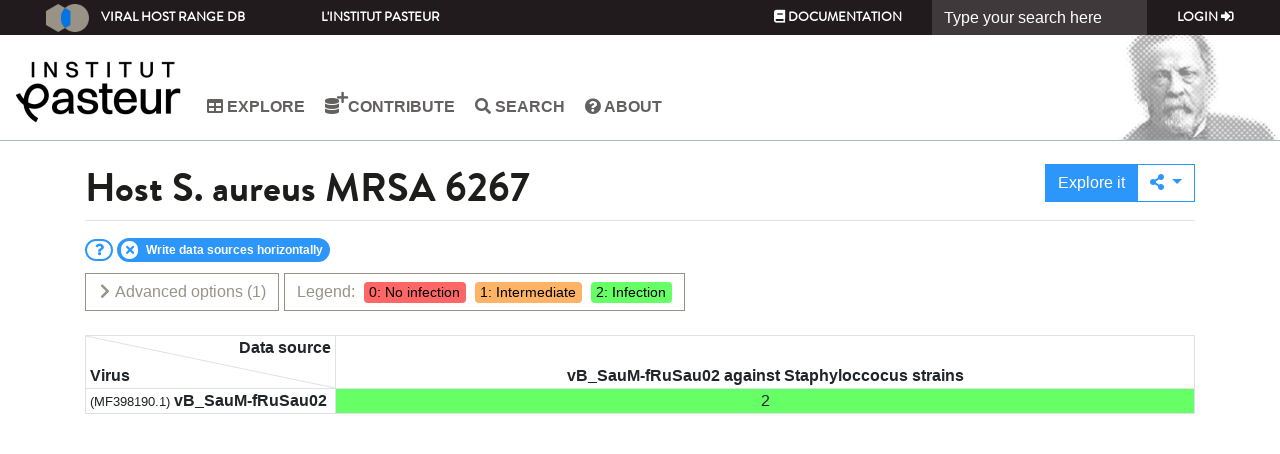

--- FILE ---
content_type: text/html; charset=utf-8
request_url: https://viralhostrangedb.pasteur.cloud/host/4005/
body_size: 38228
content:
<!DOCTYPE html PUBLIC "-//W3C//DTD XHTML 1.0 Strict//EN" "http://www.w3.org/TR/xhtml1/DTD/xhtml1-strict.dtd">



<html xmlns="http://www.w3.org/1999/xhtml" lang="en" xml:lang="en" class="h-100">
<head>
    
<!-- Google tag (gtag.js) -->
<script async src="https://www.googletagmanager.com/gtag/js?id=G-JKZ76ZRBC4"></script>
<script>
  window.dataLayer = window.dataLayer || [];
  function gtag(){dataLayer.push(arguments);}
  gtag('js', new Date());

  gtag('config', 'G-JKZ76ZRBC4');//bryan
</script>
<script defer data-domain="viralhostrangedb.pasteur.cloud" src="https://plausible.pasteur.cloud/js/script.js"></script>

    <title>Host</title>
    <meta charset="utf-8">
    <meta name="viewport" content="width=device-width, initial-scale=1, shrink-to-fit=no">
    <link rel="icon" href="/static/img/favicon.png">

    <!-- Bootstrap core CSS -->
    <link rel="stylesheet" href="https://cdn.jsdelivr.net/npm/bootstrap@4.6.2/dist/css/bootstrap.min.css" integrity="sha384-xOolHFLEh07PJGoPkLv1IbcEPTNtaed2xpHsD9ESMhqIYd0nLMwNLD69Npy4HI+N" crossorigin="anonymous">
    <link href="https://cdn.jsdelivr.net/gh/gitbrent/bootstrap4-toggle@3.6.1/css/bootstrap4-toggle.min.css" rel="stylesheet">
    <link href="https://cdnjs.cloudflare.com/ajax/libs/font-awesome/5.15.1/css/all.min.css" rel="stylesheet">
    <link href="https://cdn.datatables.net/1.10.25/css/dataTables.bootstrap4.min.css" rel="stylesheet">
    <link rel="stylesheet"
          href="https://cdnjs.cloudflare.com/ajax/libs/bootstrap-slider/10.0.0/css/bootstrap-slider.min.css"/>
    <link rel="stylesheet" href="/static/css/bootstrap-multiselect.css?1750670485.0" type="text/css"/>
    <link rel="stylesheet" href="/static/css/basetheme_bootstrap4_pasteur.css?1750670485.0"/>
    <link rel="stylesheet" href="/static/css/basetheme_bootstrap4_pasteur_fonts.css?1750670485.0"/>
    
    


<link rel="stylesheet" href="//code.jquery.com/ui/1.12.1/themes/base/jquery-ui.css">
<link rel="stylesheet" href="/static/css/basetheme-font.css?1750670485.0"/>
<link rel="stylesheet" href="/static/css/base.css?1750670485.0"/>
<link rel="stylesheet" href="/static/css/search_bar.css?1750670485.0"/>
<link rel="stylesheet" href="/explore/css/0" id="schema-0"/>
<link rel="stylesheet" href="/explore/css/1" id="schema-1"/>
<link rel="stylesheet" href="/explore/css/2" id="schema-2"/>

<link rel="stylesheet" href="/static/css/browse.css?1750670485.0"/>
<link rel="stylesheet" href="/explore/css/0" id="schema-0"/>
<link rel="stylesheet" href="/explore/css/1" id="schema-1"/>
<link rel="stylesheet" href="/explore/css/2" id="schema-2"/>

</head>
<body class="d-flex flex-column h-100">


<header class="main-header fixed-top">
    <!-- Fixed navbar --><div id="search-bar-container" ></div>
    <nav class="header__top navbar navbar-expand-sm navbar-dark">
        <a class="navbar-brand" href="/"><img src="/static/img/logo.png?1750670485.0"/>Viral Host Range DB</a>
        <button class="navbar-toggler" type="button" data-toggle="collapse" data-target="#navbarCollapse"
                aria-controls="navbarCollapse" aria-expanded="false" aria-label="Toggle navigation">
            <span class="navbar-toggler-icon"></span>
        </button>
        <div class="collapse navbar-collapse" id="navbarCollapse">
            <ul class="nav navbar-nav d-sm-none d-md-flex">
                
<li class="nav-item "><a href="https://www.pasteur.fr/" target="_blank" class="nav-link">L'Institut Pasteur</a></li>
            </ul>
            <div></div>
            <ul class="nav navbar-nav navbar-right">
                
<li class="nav-item"><a class="nav-link" href="http://hub.pages.pasteur.fr/viralhostrangedb/" target="_blank"><i class="fa fa-book"></i> Documentation</a></li>

            </ul>
            
<form class="form-inline" data-action="/api/search/" action="/search/"  method="post"><input type="hidden" name="csrfmiddlewaretoken" value="J1lURAkuM33nJ6fHo2SpCJiFk6qGZlxlFVGbgi2is4Zb2KgjAAViRX1VrwZGYjDL">
    <input class="form-control" id="search_bar" name="search" type="text" value="" placeholder="Type your search here" aria-label="Search">
</form>

            <ul class="nav navbar-nav navbar-right">
                
                

<li class="nav-item "><a class="nav-link" href="/accounts/login/?next=/host/4005/">Login <i class="fa fa-sign-in-alt"></i></a></li>

                
            </ul>
        </div>
    </nav>
    <nav class="header__middle navbar navbar-expand-md navbar-light">
        <div class="header__logo-wrapper">
        
<img src="/static/img/institut-pasteur-logo-2025.png?1750670485.0" alt="Accueil">
        </div>
        
        
        <button class="navbar-toggler" type="button" data-toggle="collapse" data-target="#navbar__middle__collapse"
                aria-controls="navbarCollapse" aria-expanded="false" aria-label="Toggle navigation">
            <span class="navbar-toggler-icon"></span>
        </button>
        <div class="collapse navbar-collapse main-nav" id="navbar__middle__collapse">
            <div></div>
            <div>
            <ul class="nav navbar-nav links inline clearfix main-menu">
        


<li class="nav-item d-sm-none d-md-none d-lg-none d-xl-none"><a class="nav-link" href="/"> Home</a></li>
<li class="nav-item "><a class="nav-link" href="/explore/"><i class="fa fa-table"></i> Explore</a></li>
<li class="nav-item "><a class="nav-link" href="/data-source-contribution/">
   <i class="fa fa-database"></i> <i class="fa fa-plus fa-in-superscript"></i> Contribute
</a></li>
<li class="nav-item hidden-in-header"><a class="nav-link" href="/data-source/"><i class="fa fa-database"></i> Data sources</a></li>
<li class="nav-item hidden-in-header"><a class="nav-link" href="/virus/">
    <span class="btf-virus"></span> Viruses</a></li>
<li class="nav-item hidden-in-header"><a class="nav-link" href="/host/"><span class="btf-host"></span> Hosts</a></li>
<li class="nav-item"><a class="nav-link" href="/search/"><i class="fa fa-search"></i> Search</a></li>
<li class="nav-item hidden-in-header"><a class="nav-link" href="http://hub.pages.pasteur.fr/viralhostrangedb/"><i class="fa fa-book"></i> Documentation</a></li>
<li class="nav-item "><a class="nav-link" href="/about/"><i class="fa fa-question-circle"></i> About</a></li>
<form class="form-inline d-sm-none d-md-none d-lg-none d-xl-none" action="/search/"  method="post"><input type="hidden" name="csrfmiddlewaretoken" value="J1lURAkuM33nJ6fHo2SpCJiFk6qGZlxlFVGbgi2is4Zb2KgjAAViRX1VrwZGYjDL">
    <input class="form-control" name="search" type="text" value="" placeholder="Type your search here" aria-label="Search">
</form>
            </ul>
            <ul class="nav navbar-nav navbar-right">
                



<li class="nav-item d-sm-none d-md-none d-lg-none d-xl-none"><a class="nav-link" href="/accounts/login/?next=/host/4005/">Login <i class="fa fa-sign-in-alt"></i></a></li>


            </ul>
            </div>
            <div></div>
        </div>
        <div class="header__face-wrapper d-none d-md-block">
            
<img class="header__face" src="/static/img/pasteur.png?1750670485.0">
        </div>
    </nav>
</header>


<!-- Begin page content -->
<main role="main" class="flex-shrink-0">
    <div class="container mb-4">
        <div class="row pt-4">
            
            
            
            
            
            <div class="pb-2 mb-2 col-12">
                
                <div class="border-bottom content-page-title">
                    <h1>
Host
<span id="detailed_name">
    <span>S. aureus MRSA 6267</span>
    <small>
    
    
    </small>
</span>
</h1>
                    
<div>
    <div class="btn-group" role="group">
        <a href="/explore/?use_pref=True&amp;host=4005" role="button" class=" btn btn-primary"> Explore it</a>
        <div class="btn-group" role="group">
            <a class="dropdown btn btn-outline-primary dropdown-toggle" href="#" role="button" id="dropdownMenuExport"
               data-toggle="dropdown" aria-haspopup="true" aria-expanded="false">
                <i class="fa fa-share-alt"></i>
            </a>

            <div class="dropdown-menu dropdown-menu-right" aria-labelledby="dropdownMenuExport">
                <button class="dropdown-item" type="button"
                        onclick="$('#clipboard_input').val(window.location).show().select(); document.execCommand('copy');$('#clipboard_input').hide();return false;"
                >
                    <i class="fa fa-clipboard"></i>
                    <input type="text" value="Hello World" id="clipboard_input" style="display:none;"/>
                    Copy link into clipboard<!-- (recommended)-->
                </button>
                <button class="dropdown-item" type="button"
                        onclick="$('#form_filter').submit()"
                >
                    <i class="fa fa-download"></i>
                    Download displayed data in a spreadsheet
                </button>
            </div>
        </div>
    </div>
</div>

                </div>
                
            </div>
            
            
<div class="mb-2 col-12 collapse" id="help">Here are the responses associated to the host <span class="detailed_kind_name">"S. aureus MRSA 6267"</span>. They are not aggregated, thus allowing you to have an overview of all the responses. Similarly to the Explore tab, you can use many "Advanced Options" to analyse, filter and render the responses. To compare the responses of this host to others, you can select it in the "Explore" tab, or press "<a href="/explore/?use_pref=True&amp;host=4005">Explore it</a>".</div>
<form method="GET" id="form_filter" class="mb-4 col-12" action="/host/4005/download/"><input type="hidden" name="csrfmiddlewaretoken" value="J1lURAkuM33nJ6fHo2SpCJiFk6qGZlxlFVGbgi2is4Zb2KgjAAViRX1VrwZGYjDL"><input type="hidden" name="sort_rows" id="id_sort_rows"><input type="hidden" name="sort_cols" id="id_sort_cols"><input type="hidden" name="row_order" id="id_row_order"><input type="hidden" name="col_order" id="id_col_order">
    <div class="row"><div class="col mb-2" id="badge-container">
        <a href="#help" data-toggle="collapse" class="badge badge-pill bg-white border border-primary help help collapsed"><label class="fa fa-question text-primary bg-white rounded-circle"></label></a>
    </div></div>
    <div class="row">
        <div class="col-12 text-right">
            <a href="#advanced_holder" class="btn btn-outline-secondary btn-default float-left collapsed" data-toggle="collapse">
                <i class="fa fa-chevron-down collapse-indicator"></i>
                Advanced options<span class="counter"></span>
            </a>
            <span class="border-secondary text-secondary btn-like float-left use-global-scheme">
                Legend: 
                <span class="badge-legend schema-0">0: No infection</span>
                
                <span class="badge-legend schema-1">1: Intermediate</span>
                
                <span class="badge-legend schema-2">2: Infection</span>
                
            </span>
        </div>
        <div class="col-12">
            <div class="collapse card mt-4" id="advanced_holder">
                <nav class="card-header">
                    <div class="nav nav-tabs card-header-tabs" id="nav-tab" role="tablist">
                        <a class="nav-item nav-link text-primary"
                           onclick="toggle_pin_advanced_holder()"
                           role="tab" aria-controls="nav-contact" aria-selected="false">
                            <i class="fa fa-unlock not-pinned"></i>
                            <i class="fa fa-lock pinned"></i>
                        </a>
                        
                        <a class="nav-item nav-link active"
                           id="nav-advanced-option-fam-2"
                           data-toggle="tab"
                           href="#tab-advanced-option-fam-2"
                           role="tab" aria-controls="nav-contact" aria-selected="false">
                            Analysis Tools<span class="counter"></span>
                        </a>
                        
                        <a class="nav-item nav-link "
                           id="nav-advanced-option-fam-0"
                           data-toggle="tab"
                           href="#tab-advanced-option-fam-0"
                           role="tab" aria-controls="nav-contact" aria-selected="false">
                            Data filtering<span class="counter"></span>
                        </a>
                        
                        <a class="nav-item nav-link "
                           id="nav-advanced-option-fam-1"
                           data-toggle="tab"
                           href="#tab-advanced-option-fam-1"
                           role="tab" aria-controls="nav-contact" aria-selected="false">
                            Rendering<span class="counter"></span>
                        </a>
                        
                    </div>
                </nav>
                <div class="tab-content pt-2 card-body" id="nav-tabContent">
                    
                    <div class="tab-pane card-body fade show active"
                         id="tab-advanced-option-fam-2"
                         role="tabpanel"
                         aria-labelledby="nav-advanced-option-fam-2">
                        <div class="row">
                            
                            
                            
                            
                            
                            
                            
                            
                            
                            
                            
                            
                            
                            
                            <div class="col-12 col-xl-4 col-md-6 order-xl-4 order-7">
                                


    
        <div class="form-group">
        
    
    <div id="div_id_weak_infection" class="custom-control  custom-checkbox">
        

        

        

        
            
                
                    

                    
                        <input type="checkbox" name="weak_infection" data-advanced-option="true" data-advanced-option-family="2" data-onchange-js="refresh_all_infection_ratio" data-container-additional-class="order-xl-4 order-7" class="checkboxinput custom-control-input" id="id_weak_infection">
                    
                
                <label for="id_weak_infection" class="custom-control-label">
                    
                        Consider all positive responses as an infection
                    
                </label>
                


    




    
    
        <small id="hint_id_weak_infection" class="form-text text-muted">For binary analysis such as infection ratio calculation, by default intermediate responses are considered as negative responses. Select this option to consider intermediate responses as positive responses.</small>
    




                
            
        
    </div>
    
        
        </div>
    


                            </div>
                            
                            
                            
                            <div class="col-12 col-xl-4 col-md-6 order-0">
                                


    
        <div class="form-group">
        
    
    <div id="div_id_infection_ratio" class="custom-control  custom-checkbox">
        

        

        

        
            
                
                    

                    
                        <input type="checkbox" name="infection_ratio" data-advanced-option="true" data-advanced-option-family="2" data-onchange-js="refresh_all_infection_ratio" data-container-additional-class="order-0" class="checkboxinput custom-control-input" id="id_infection_ratio">
                    
                
                <label for="id_infection_ratio" class="custom-control-label">
                    
                        Show the infection ratio
                    
                </label>
                


    




    
    
        <small id="hint_id_infection_ratio" class="form-text text-muted">Note that it can deteriorate the overall response time.</small>
    




                
            
        
    </div>
    
        
        </div>
    


                            </div>
                            
                            
                            
                            <div class="col-12 col-xl-4 col-md-6 order-3">
                                


    
        <div class="form-group">
        
    
    <div id="div_id_hide_rows_with_no_infection" class="custom-control  custom-checkbox">
        

        

        

        
            
                
                    

                    
                        <input type="checkbox" name="hide_rows_with_no_infection" data-advanced-option="true" data-advanced-option-family="2" data-toggle-css-class="hide-rows-with-no-infection" data-container-additional-class="order-3" class="checkboxinput custom-control-input" id="id_hide_rows_with_no_infection">
                    
                
                <label for="id_hide_rows_with_no_infection" class="custom-control-label">
                    
                        Hide rows without any infection
                    
                </label>
                


    




    
    
        <small id="hint_id_hide_rows_with_no_infection" class="form-text text-muted">Hide rows that have an infection ratio equal to zero (you must show infection ratio to do so).</small>
    




                
            
        
    </div>
    
        
        </div>
    


                            </div>
                            
                            
                            
                            <div class="col-12 col-xl-4 col-md-6 order-4">
                                


    
        <div class="form-group">
        
    
    <div id="div_id_hide_cols_with_no_infection" class="custom-control  custom-checkbox">
        

        

        

        
            
                
                    

                    
                        <input type="checkbox" name="hide_cols_with_no_infection" data-advanced-option="true" data-advanced-option-family="2" data-toggle-css-class="hide-cols-with-no-infection" data-container-additional-class="order-4" class="checkboxinput custom-control-input" id="id_hide_cols_with_no_infection">
                    
                
                <label for="id_hide_cols_with_no_infection" class="custom-control-label">
                    
                        Hide data sources without any infection
                    
                </label>
                


    




    
    
        <small id="hint_id_hide_cols_with_no_infection" class="form-text text-muted">Hide columns that have an infection ratio equal to zero (you must show infection ratio to do so).</small>
    




                
            
        
    </div>
    
        
        </div>
    


                            </div>
                            
                            
                        </div>
                    </div>
                    
                    <div class="tab-pane card-body fade "
                         id="tab-advanced-option-fam-0"
                         role="tabpanel"
                         aria-labelledby="nav-advanced-option-fam-0">
                        <div class="row">
                            
                            
                            <div class="col-12 col-xl-4 col-md-6 ">
                                


    
        <div class="form-group">
        
    
    <div id="div_id_only_published_data" class="custom-control  custom-checkbox">
        

        

        

        
            
                
                    

                    
                        <input type="checkbox" name="only_published_data" data-toggle-css-class="only-published" data-advanced-option="true" data-advanced-option-family="0" data-onchange-js="load_data_wrapper" class="checkboxinput custom-control-input" id="id_only_published_data">
                    
                
                <label for="id_only_published_data" class="custom-control-label">
                    
                        Only published data
                    
                </label>
                


    




    
    
        <small id="hint_id_only_published_data" class="form-text text-muted">Use only responses of data source associated to a publication.</small>
    




                
            
        
    </div>
    
        
        </div>
    


                            </div>
                            
                            
                            
                            <div class="col-12 col-xl-4 col-md-6 ">
                                


    
        <div class="form-group">
        
    
    <div id="div_id_only_host_ncbi_id" class="custom-control  custom-checkbox">
        

        

        

        
            
                
                    

                    
                        <input type="checkbox" name="only_host_ncbi_id" data-toggle-css-class="only-nbci-id" data-advanced-option="true" data-advanced-option-family="0" data-onchange-js="load_data_wrapper" class="checkboxinput custom-control-input" id="id_only_host_ncbi_id">
                    
                
                <label for="id_only_host_ncbi_id" class="custom-control-label">
                    
                        Only identified hosts
                    
                </label>
                


    




    
    
        <small id="hint_id_only_host_ncbi_id" class="form-text text-muted">Use only hosts that have an NCBI identifier.</small>
    




                
            
        
    </div>
    
        
        </div>
    


                            </div>
                            
                            
                            
                            <div class="col-12 col-xl-4 col-md-6 ">
                                


    
        <div class="form-group">
        
    
    <div id="div_id_only_virus_ncbi_id" class="custom-control  custom-checkbox">
        

        

        

        
            
                
                    

                    
                        <input type="checkbox" name="only_virus_ncbi_id" data-toggle-css-class="only-nbci-id" data-advanced-option="true" data-advanced-option-family="0" data-onchange-js="load_data_wrapper" class="checkboxinput custom-control-input" id="id_only_virus_ncbi_id">
                    
                
                <label for="id_only_virus_ncbi_id" class="custom-control-label">
                    
                        Only identified viruses
                    
                </label>
                


    




    
    
        <small id="hint_id_only_virus_ncbi_id" class="form-text text-muted">Use only viruses that have an NCBI identifier.</small>
    




                
            
        
    </div>
    
        
        </div>
    


                            </div>
                            
                            
                            
                            <div class="col-12 col-xl-4 col-md-6 ">
                                


    
    <div id="div_id_life_domain" class="form-group">
        
        
        <label class="">
                Life domain:
            </label>
        

        

        
            


<div >

    
    
    
      <div class="custom-control custom-radio">
        <input type="radio" class="custom-control-input" name="life_domain" value=""  data-toggle-css-class="only-nbci-id" data-advanced-option="true" data-advanced-option-family="0" data-onchange-js="load_data_wrapper" id="id_life_domain_0" checked
>
        <label class="custom-control-label" for="id_life_domain_0">
            All
        </label>
        
     </div>
    
    
    
    
      <div class="custom-control custom-radio">
        <input type="radio" class="custom-control-input" name="life_domain" value="archaea"  data-toggle-css-class="only-nbci-id" data-advanced-option="true" data-advanced-option-family="0" data-onchange-js="load_data_wrapper" id="id_life_domain_1"
>
        <label class="custom-control-label" for="id_life_domain_1">
            Archaea
        </label>
        
     </div>
    
    
    
    
      <div class="custom-control custom-radio">
        <input type="radio" class="custom-control-input" name="life_domain" value="bacteria"  data-toggle-css-class="only-nbci-id" data-advanced-option="true" data-advanced-option-family="0" data-onchange-js="load_data_wrapper" id="id_life_domain_2"
>
        <label class="custom-control-label" for="id_life_domain_2">
            Bacteria
        </label>
        
     </div>
    
    
    
    
      <div class="custom-control custom-radio">
        <input type="radio" class="custom-control-input" name="life_domain" value="eukaryote"  data-toggle-css-class="only-nbci-id" data-advanced-option="true" data-advanced-option-family="0" data-onchange-js="load_data_wrapper" id="id_life_domain_3"
>
        <label class="custom-control-label" for="id_life_domain_3">
            Eukaryote
        </label>
        
     </div>
    
    
    

    
    
        <small id="hint_id_life_domain" class="form-text text-muted">Narrow your search to only one life domain.</small>
    


</div>

        

        
    </div>
    


                            </div>
                            
                            
                            
                            
                            
                            
                            
                            
                            
                            
                            
                            
                            
                            
                        </div>
                    </div>
                    
                    <div class="tab-pane card-body fade "
                         id="tab-advanced-option-fam-1"
                         role="tabpanel"
                         aria-labelledby="nav-advanced-option-fam-1">
                        <div class="row">
                            
                            
                            
                            
                            
                            
                            
                            
                            
                            
                            <div class="col-12 col-xl-4 col-md-6 ">
                                


    
        <div class="form-group">
        
    
    <div id="div_id_display_all_at_once" class="custom-control  custom-checkbox">
        

        

        

        
            
                
                    

                    
                        <input type="checkbox" name="display_all_at_once" data-toggle-css-class="freeze-col-header-v3 freeze-row-header-v3" data-advanced-option="true" data-advanced-option-family="1" class="checkboxinput custom-control-input" id="id_display_all_at_once">
                    
                
                <label for="id_display_all_at_once" class="custom-control-label">
                    
                        Display the full table, even if it does not fit on the screen
                    
                </label>
                


    




    
    
        <small id="hint_id_display_all_at_once" class="form-text text-muted">Otherwise scroll bars allow users to navigate in the table.</small>
    




                
            
        
    </div>
    
        
        </div>
    


                            </div>
                            
                            
                            
                            <div class="col-12 col-xl-4 col-md-6 ">
                                


    
        <div class="form-group">
        
    
    <div id="div_id_horizontal_column_header" class="custom-control  custom-checkbox">
        

        

        

        
            
                
                    

                    
                        <input type="checkbox" name="horizontal_column_header" data-advanced-option="true" data-advanced-option-family="1" data-toggle-css-class="horizontal-col-header" class="checkboxinput custom-control-input" id="id_horizontal_column_header" checked>
                    
                
                <label for="id_horizontal_column_header" class="custom-control-label">
                    
                        Write data sources horizontally
                    
                </label>
                


    




    
    
        <small id="hint_id_horizontal_column_header" class="form-text text-muted">In columns header write the content horizontally.</small>
    




                
            
        
    </div>
    
        
        </div>
    


                            </div>
                            
                            
                            
                            
                            
                            
                            
                            
                            
                            
                        </div>
                    </div>
                    
                </div>
            </div>
        </div>
    </div>
</form>
<div class="mb-4 col-12">
    <div id="grid_container" class="freeze-row-header-v3 freeze-col-header-v3">
        <table id="grid_host" class="grid_host table table-stretched">
            <thead>
            <tr>
                <th class="splitter splitter-lg">
                    <div>
                        <span class="bottom rows">Virus
                            <button class="btn btn-xs sorter"
                                    style="display:none;"
                                    onclick="toggle_sort_rows()"
                                    title="Sort viruses on their infection ratio"
                            >
                            <i class="fa fa-sort-amount-down-alt small asc" style="display:none;"></i>
                            <i class="fa fa-sort-amount-down small desc"></i>
                            </button></span>
                        <span class="right cols">
                            <button class="btn btn-xs sorter"
                                    style="display:none;"
                                    onclick="toggle_sort_cols()"
                                    title="Sort hosts on their infection ratio"
                            >
                            <i class="fa fa-sort-amount-down-alt small asc fa-rotate-270" style="display:none;"></i>
                            <i class="fa fa-sort-amount-down small desc fa-rotate-270"></i>
                            </button>
                            Data source
                        </span>
                    </div>
                </th>
                
                    <th data-col="214">
                        <a target="_blank" href="/data-source/214/">
                            <span>vB_SauM-fRuSau02 against Staphyloccocus strains</span>
                        </a>
                        <span><span data-init-order="1" class="ratio"></span></span>
                    </th>
                
            </tr>
            </thead>
            <tbody>
            </tbody>
        </table>
    </div>
</div>

        </div>
    </div>
</main>


<footer class="footer mt-auto">
    <div class="inner-wrap">
                <div class="footer__section footer__address d-none d-md-block">
                        
<div class="footer__logo clearfix">
    <img src="/static/img/pasteur-white.png?1750670485.0" alt="Institut Pasteur" title="Institut Pasteur">
</div>
<div class="block block-block block-block-1">
    <div class="content">
        <root>
        <div class="address_street">
            <span>25-28 Rue du Dr Roux, 75015 Paris</span>
        </div>
        <div class="address_phone"><span>01 45 68 80 00</span>
        </div>
        </root>
    </div>
</div>
                </div>
                <div class="footer__section footer__menu-1 d-none d-md-flex">
                    <div id="block-menu-menu-footer-menu-1" class="block block-menu">
                        <nav>
                            <ul>
                                


<li class="nav-item d-sm-none d-md-none d-lg-none d-xl-none"><a class="nav-link" href="/"> Home</a></li>
<li class="nav-item "><a class="nav-link" href="/explore/"><i class="fa fa-table"></i> Explore</a></li>
<li class="nav-item "><a class="nav-link" href="/data-source-contribution/">
   <i class="fa fa-database"></i> <i class="fa fa-plus fa-in-superscript"></i> Contribute
</a></li>
<li class="nav-item hidden-in-header"><a class="nav-link" href="/data-source/"><i class="fa fa-database"></i> Data sources</a></li>
<li class="nav-item hidden-in-header"><a class="nav-link" href="/virus/">
    <span class="btf-virus"></span> Viruses</a></li>
<li class="nav-item hidden-in-header"><a class="nav-link" href="/host/"><span class="btf-host"></span> Hosts</a></li>
<li class="nav-item"><a class="nav-link" href="/search/"><i class="fa fa-search"></i> Search</a></li>
<li class="nav-item hidden-in-header"><a class="nav-link" href="http://hub.pages.pasteur.fr/viralhostrangedb/"><i class="fa fa-book"></i> Documentation</a></li>
<li class="nav-item "><a class="nav-link" href="/about/"><i class="fa fa-question-circle"></i> About</a></li>
<form class="form-inline d-sm-none d-md-none d-lg-none d-xl-none" action="/search/"  method="post"><input type="hidden" name="csrfmiddlewaretoken" value="J1lURAkuM33nJ6fHo2SpCJiFk6qGZlxlFVGbgi2is4Zb2KgjAAViRX1VrwZGYjDL">
    <input class="form-control" name="search" type="text" value="" placeholder="Type your search here" aria-label="Search">
</form>
                            </ul>
                        </nav>
                    </div>
                </div>
                <div class="footer__section">
                    <div class="block block-menu block-menu-menu-footer-menu-social d-none d-md-block">
                        <nav>
                            <ul>
                                

<li class="nav-item "><a href="https://www.pasteur.fr/" target="_blank" class="nav-link">L'Institut Pasteur</a></li>
<li class="nav-item "><a href="https://research.pasteur.fr/en/team/bioinformatics-and-biostatistics-hub/" target="_blank" class="nav-link">Bioinformatics and Biostatistics HUB</a></li>
<li class="nav-item "><a href="https://research.pasteur.fr/en/team/group-laurent-debarbieux/" target="_blank" class="nav-link">Bacteriophage, bacterium, host</a></li>
                            </ul>
                        </nav>
                    </div>
                    <span class="text-muted float-right">
                        Version 4856a0ae main on 2025-06-23 09:21 UTC

                    </span>
                </div>
            </div>
</footer>

</body>
<script
        src="https://code.jquery.com/jquery-3.7.1.min.js"
        integrity="sha256-/JqT3SQfawRcv/BIHPThkBvs0OEvtFFmqPF/lYI/Cxo="
        crossorigin="anonymous"></script>
<script
        src="https://code.jquery.com/color/jquery.color.plus-names-2.1.2.min.js"
        integrity="sha256-Wp3wC/dKYQ/dCOUD7VUXXp4neLI5t0uUEF1pg0dFnAE="
        crossorigin="anonymous"></script>
<script src="https://cdnjs.cloudflare.com/ajax/libs/popper.js/1.14.7/umd/popper.min.js"
        integrity="sha384-UO2eT0CpHqdSJQ6hJty5KVphtPhzWj9WO1clHTMGa3JDZwrnQq4sF86dIHNDz0W1"
        crossorigin="anonymous"></script>
<script src="https://cdn.jsdelivr.net/npm/bootstrap@4.6.2/dist/js/bootstrap.bundle.min.js"
        integrity="sha384-Fy6S3B9q64WdZWQUiU+q4/2Lc9npb8tCaSX9FK7E8HnRr0Jz8D6OP9dO5Vg3Q9ct"
        crossorigin="anonymous"></script>
<script src="https://cdn.jsdelivr.net/npm/bs-custom-file-input/dist/bs-custom-file-input.min.js"></script>
<script src="https://cdn.jsdelivr.net/gh/gitbrent/bootstrap4-toggle@3.6.1/js/bootstrap4-toggle.min.js"></script>
<script src="https://cdn.datatables.net/1.13.10/js/jquery.dataTables.min.js"></script>
<script src="https://cdn.datatables.net/1.13.10/js/dataTables.bootstrap4.min.js"></script>
<script type="text/javascript" src="/static/js/bootstrap-multiselect.js?1750670485.0"></script>
<script src="https://cdnjs.cloudflare.com/ajax/libs/jszip/3.1.3/jszip.min.js"></script>
<script src="https://cdnjs.cloudflare.com/ajax/libs/pdfmake/0.2.7/pdfmake.min.js"></script>
<script src="https://cdnjs.cloudflare.com/ajax/libs/pdfmake/0.2.7/vfs_fonts.js"></script>
<script src="https://cdn.datatables.net/buttons/2.4.2/js/dataTables.buttons.min.js"></script>
<script src="https://cdn.datatables.net/buttons/2.4.2/js/buttons.html5.min.js"></script>
<script src="https://cdn.datatables.net/buttons/2.4.2/js/buttons.print.min.js"></script>
<script src="/static/js/basetheme_bootstrap.js?1750670485.0"></script>

<script type="text/javascript">
var get_detail_api_url = "/api/virus/000000/";
var get_detail_url = "/virus/000000/";
var get_data_source_detail_api_url = "/data-source/000000/";
var custom_css = "/explore/css/";
var get_responses = "/api/responses/?host=4005";
var get_infection_ratios = "/api/infection-ratio/host/4005/";
var row_pks=[214];
var get_virus_url = "/virus/000000/";

var update_response = "/response/virus-111111-host-4005/?ds=000000";
var focus_is_on_first_level_of_data=false;

var in_row_kind="Virus";
var detailed_kind="Host";
</script>


<script src="https://code.jquery.com/ui/1.12.1/jquery-ui.js"></script>
<script type="text/javascript" src="/jsi18n/"></script>
<script src="/static/js/base.js?1750670485.0"></script>
<script src="/static/js/search_bar.js?1750670485.0"></script>

<script type="text/javascript" src="/static/js/browse-sort.js?1750670485.0"></script>
<script type="text/javascript" src="/static/js/virus_or_host_detail.js?1750670485.0"></script>

</html>


--- FILE ---
content_type: text/css
request_url: https://viralhostrangedb.pasteur.cloud/static/css/basetheme_bootstrap4_pasteur_fonts.css?1750670485.0
body_size: 2892
content:
@font-face{font-family:'BrandonGrotesqueReg';src:url('../fonts/brandon_reg/brandon_reg-webfont.eot');src:url('../fonts/brandon_reg/brandon_reg-webfont.eot?#iefix') format('embedded-opentype'),url('../fonts/brandon_reg/brandon_reg-webfont.woff2') format('woff2'),url('../fonts/brandon_reg/brandon_reg-webfont.woff') format('woff'),url('../fonts/brandon_reg/brandon_reg-webfont.svg#brandon_grotesquereg') format('svg');font-weight:normal;font-style:normal}@font-face{font-family:'BrandonGrotesqueBld';src:url('../fonts/brandon_bld/brandon_bld-webfont-webfont.eot');src:url('../fonts/brandon_bld/brandon_bld-webfont-webfont.eot?#iefix') format('embedded-opentype'),url('../fonts/brandon_bld/brandon_bld-webfont-webfont.woff2') format('woff2'),url('../fonts/brandon_bld/brandon_bld-webfont-webfont.woff') format('woff'),url('../fonts/brandon_bld/brandon_bld-webfont-webfont.svg#brandon_grotesquebld') format('svg');font-weight:normal;font-style:normal}@font-face{font-family:'BrandonGrotesqueBlk';src:url('../fonts/brandon_blk/brandon_blk-webfont.eot');src:url('../fonts/brandon_blk/brandon_blk-webfont.eot?#iefix') format('embedded-opentype'),url('../fonts/brandon_blk/brandon_blk-webfont.woff2') format('woff2'),url('../fonts/brandon_blk/brandon_blk-webfont.woff') format('woff'),url('../fonts/brandon_blk/brandon_blk-webfont.svg#brandon_grotesqueblk') format('svg');font-weight:normal;font-style:normal}@font-face{font-family:'PlayfairDisplayBld';src:url('../fonts/playfairdisplay/playfairdisplay-bold-webfont.eot');src:url('../fonts/playfairdisplay/playfairdisplay-bold-webfont.eot?#iefix') format('embedded-opentype'),url('../fonts/playfairdisplay/playfairdisplay-bold-webfont.woff2') format('woff2'),url('../fonts/playfairdisplay/playfairdisplay-bold-webfont.woff') format('woff'),url('../fonts/playfairdisplay/playfairdisplay-bold-webfont.svg#playfair_displaybld') format('svg');font-weight:normal;font-style:normal}@font-face{font-family:'PlayfairDisplayIta';src:url('../fonts/playfairdisplay/playfairdisplay-italic-webfont.eot');src:url('../fonts/playfairdisplay/playfairdisplay-italic-webfont.eot?#iefix') format('embedded-opentype'),url('../fonts/playfairdisplay/playfairdisplay-italic-webfont.woff2') format('woff2'),url('../fonts/playfairdisplay/playfairdisplay-italic-webfont.woff') format('woff'),url('../fonts/playfairdisplay/playfairdisplay-italic-webfont.svg#playfair_displayita') format('svg');font-weight:normal;font-style:normal}@font-face{font-family:'PlayfairDisplayReg';src:url('../fonts/playfairdisplay/playfairdisplay-regular-webfont.eot');src:url('../fonts/playfairdisplay/playfairdisplay-regular-webfont.eot?#iefix') format('embedded-opentype'),url('../fonts/playfairdisplay/playfairdisplay-regular-webfont.woff2') format('woff2'),url('../fonts/playfairdisplay/playfairdisplay-regular-webfont.woff') format('woff'),url('../fonts/playfairdisplay/playfairdisplay-regular-webfont.svg#playfair_displayreg') format('svg');font-weight:normal;font-style:normal}


--- FILE ---
content_type: text/css
request_url: https://viralhostrangedb.pasteur.cloud/static/css/base.css?1750670485.0
body_size: 2664
content:
.fork_me{top:85px;right:-65px}.bug-tracking,.navbar-nav .bug-tracking .nav-link{color:#a88adb}.text-warning-dark{color:#bd6100 !important}.text-warning-dark:hover{color:#6b3700 !important}code{border:1px solid #e83e8c;border-radius:3px;padding:2px}.fa-in-superscript{left:-.5em;top:-.8em;position:relative;font-size:.8em;margin-right:-.8em}p{text-align:justify}[data-toggle="collapse"][data-target]{cursor:pointer}[data-toggle="collapse"] .collapse-indicator{transition:300ms ease all}[data-toggle="collapse"].collapsed .collapse-indicator{transform:rotate(-90deg)}@media(max-width:575px){body{padding-top:41px !important}body header .header__top{display:None}}.h1,h1,.h2,h2{font-family:BrandonGrotesqueBld}.footer__section ul .fa{display:initial}.main-header .navbar-brand img{height:28px;margin-top:-11px;margin-bottom:-7px;padding-right:1em}.btn.float-right+.btn.btn-xs.float-right{margin-right:5px}.main-header .hidden-in-header.nav-item{display:None !important}.custom.identifier,.ncbi.identifier,.tax.identifier,.her.identifier{border-width:1px;border-style:solid;border-radius:.5em;padding-left:0;padding-right:.25em}h1 .custom.identifier,h1 .ncbi.identifier,h1 .tax.identifier,h1 .her.identifier{border-width:3px}.custom.identifier:not(.pending){padding-left:.25em}.custom.identifier.pending:before,.ncbi.identifier:before,.tax.identifier:before,.her.identifier:before{color:white;padding-right:.25em;padding-left:.25em;margin-right:.25em;border-radius:.3em;border-top-right-radius:0;border-bottom-right-radius:0}.ncbi.identifier:before{content:"NCBI";background-color:#465a9c}.tax.identifier:before{content:"TAX";background-color:#343499}.her.identifier:before{content:"HER";background-color:#ca3a37}.custom.identifier.pending:before{content:"?";title:"ee";background-color:#989287}.custom.identifier{border-color:#989287;color:#989287}.ncbi.identifier{border-color:#465a9c;color:#465a9c}.tax.identifier{border-color:#343499;color:#343499}.her.identifier{border-color:#ca3a37;color:#ca3a37}span[title]:not(.shrinked-name){cursor:help}#id_agree+label>.asteriskField{display:none}.input-group .input-group-btn .toggle-on,.input-group .input-group-btn .toggle-off{position:absolute}.allowed-user-editor.cannot-see label,.allowed-user-editor.cannot-see input{text-decoration:line-through}.card-header [data-toggle=collapse] .fa{transition:.3s transform ease-in-out}.card-header .collapsed.float-right[data-toggle=collapse] .fa{transform:rotate(90deg)}.card-header .collapsed[data-toggle=collapse]:not(.float-right) .fa{transform:rotate(-90deg)}a[data-toggle=collapse].card-header:hover,a[data-toggle=collapse].card-header{text-decoration:unset}a[data-toggle=collapse].card-header>:not(i){color:#212529}.not-allowed{cursor:not-allowed !important}


--- FILE ---
content_type: text/css
request_url: https://viralhostrangedb.pasteur.cloud/static/css/browse.css?1750670485.0
body_size: 5168
content:
#form_filter .form-check>label{display:block}#form_filter .form-check>label>div{width:100% !important}:not(.horizontal-col-header)>.grid_host thead th>a{-webkit-writing-mode:vertical-lr;-ms-writing-mode:vertical-lr;writing-mode:vertical-lr;min-width:1.5em;white-space:nowrap}.grid_host.table-condensed td,.grid_host.table-condensed th{padding:.25rem}.grid_host.table-stretched td,.grid_host.table-stretched th{padding:0}.grid_host tbody th{white-space:nowrap}.grid_host tr>*:first-child{border-left:1px solid #dee2e6}.grid_host td.disagree{font-weight:bold;box-shadow:inset 0 0 3px 1px #000}.grid_host td[aria-describedby]{box-shadow:inset 0 0 0 3px grey}.grid_host td,.grid_host.table-stretched thead th{text-align:center;padding-top:.25rem}.grid_host.table tbody th{text-align:right;padding-right:.5rem;padding-left:.25rem;width:1px}.h{background-color:red}.v{background-color:green}.grid_host tbody tr:hover+tr td,.grid_host tbody tr:hover+tr th,.grid_host tbody tr:hover td,.grid_host tbody tr:hover th{border-top:0;border-bottom:0}.grid_host tbody tr:hover{border-top:1px solid black;border-bottom:1px solid black}.grid_host tbody tr:last-child:not(:hover){border-bottom:1px solid #dee2e6}.grid_host thead th{border-bottom:0 solid #dee2e6}.grid_host th+td:not(.hover),.grid_host th:not(.hover)+th:not(.hover),.grid_host td:not(.hover)+td:not(.hover){border-left:1px solid #dee2e6}.grid_host tr>*:last-child:not(.hover){border-right:1px solid #dee2e6}.hover{border-right:1px solid black;border-left:1px solid black}th.hover{background-color:rgba(0,0,0,.075)}#grid_container.freeze-row-header{overflow-x:scroll;overflow-y:visible;margin-left:calc(8em - 15px)}.freeze-row-header .grid_host tr>th:first-child{position:absolute;width:8em;left:0;top:auto}.popover a[href]:not(.allow-deco){color:inherit}.out-of-scope{display:None !important}.grid_host th>a{color:inherit}.splitter{background-image:linear-gradient(to top right,rgba(255,255,255,0.9) calc(50% - 1px),#dee2e6 50%,rgba(255,255,255,0.9) calc(50% + 1px)) !important;position:relative}.splitter>*{min-width:7em;min-height:2em}.splitter-lg>*{min-width:10em;min-height:3em}.splitter .bottom{position:absolute;bottom:0;left:.25rem}.splitter .right{position:absolute;top:0;right:.25rem}.grid_host thead th:last-child:first-child.splitter{display:none}#grid_container.freeze-row-header-v3{position:relative;width:100%;z-index:1;overflow-x:auto}#grid_container.freeze-col-header-v3{position:relative;z-index:1;overflow-y:auto;max-height:60vh;min-height:400px}.freeze-row-header-v3 .grid_host thead th.splitter{z-index:5;left:0}.freeze-row-header-v3 .grid_host thead th{z-index:4;position:-webkit-sticky;position:sticky;top:0;background-color:unset;background:linear-gradient(to bottom,rgba(255,255,255,0.8) calc(100% - 0.3rem),rgba(255,255,255,0) 100%)}.freeze-row-header-v3 .grid_host tbody>tr>th:first-child{text-align:right;background-color:unset;background:linear-gradient(to right,rgba(255,255,255,0.8) calc(100% - 0.3rem),rgba(255,255,255,0) 100%);position:-webkit-sticky;position:sticky;left:0;z-index:2}.grid_host .identifier{font-size:80%;font-weight:400}.popover .popover-header .identifier,.popover .popover-header .shrinked-name+span,.popover .popover-body .shrinked-name,.popover .ratio{display:none}.grid_host tbody .ratio{margin-left:.3em}.grid_host .ratio:empty{display:none}.grid_host thead>tr>th>span{display:block;margin-left:.1em;margin-right:.1em}.grid_host thead .ratio[data-sort="1"],.grid_host tbody th .ratio[data-sort="1"]{display:inline-block;-webkit-transform:scale(0.7,1) translate(0.5em);-moz-transform:scale(0.7,1) translate(0.5em);-ms-transform:scale(0.7,1) translate(0.5em);-o-transform:scale(0.7,1) translate(0.5em);transform:scale(0.7,1) translate(0.5em);margin-left:-.3em}.grid_host .ratio{font-family:monospace;color:#6c757d !important}.hide-rows-with-no-infection>.grid_host>tbody>tr.zero-infection,.hide-cols-with-no-infection>.grid_host tr>.zero-infection{opacity:.1}#grid_host thead .splitter .sorter{color:#6c757d !important}#grid_host thead .splitter .sorter[data-sort-order]:not([data-sort-order='']){color:#2d96fa !important}#advanced_holder.pinned .not-pinned{display:None}#advanced_holder:not(.pinned) .pinned{display:None}#div_id_ds,#div_id_host,#div_id_virus{border-bottom:0 !important}#grid_container.empty{border:#989287 solid 1px}#grid_container.empty>#grid_container_place_holder{margin:10%;font-style:italic;display:block}#grid_container_place_holder{display:none}.btn-like{padding:.375rem .75rem;border-style:solid;border-width:1px}.float-left+.float-left{margin-left:5px}.badge-legend{padding:.25em .4em;color:black;margin-left:5px;border-radius:.25rem;font-size:85%}#div_id_life_domain .custom-radio{display:inline-flex;margin-right:1rem}#badge-container .badge{margin-right:.4em;margin-bottom:.25em}#badge-container:empty{display:none}#badge-container .badge:not(.help)>.fa{padding:.2rem .3rem;margin-left:-.3em;margin-right:.4em;margin-bottom:0;cursor:pointer}#badge-container .badge.help>.fa{margin-bottom:0;cursor:pointer}#badge-container .badge.help{cursor:pointer;margin-right:0;border-width:.2em !important}.full-length-vh-name>.grid_host .shrinked-name{display:None}:not(.full-length-vh-name)>.grid_host .shrinked-name+span{display:None}


--- FILE ---
content_type: application/javascript
request_url: https://viralhostrangedb.pasteur.cloud/static/js/search_bar.js?1750670485.0
body_size: 9919
content:
$(document).ready(function(){
    var str_max_length=100;
    $('#search_bar').autocomplete({
        source : function(request, response_callback){
            $.ajax({
                url : $('#search_bar').closest("form").attr("data-action"),
                dataType : 'json',
                data : {
                    search : request["term"],
                    str_max_length : str_max_length + 1,
                },

                success : function(data){
                    responses=[];
                    has_no_match=true;
                    $.each(data, function(k,v){
                        if (k != "query" && v.count>0){
                            has_no_match=false;
                        }
                    });
                    $.each(data, function(k,v){
                        if (k != "query" && (has_no_match || v.count>0)){
                            v["kind"]=k;
                            v["searched_text"]=data["query"]["searched_text"];
                            v["alternative_searched_texts"]=data["query"]["alternative_searched_texts"];
                            v["mandatory_searched_texts"]=data["query"]["mandatory_searched_texts"];
                            responses.push(v);
                        }
                    });
                    response_callback(responses);
                }
            });
        },
        appendTo: '#search-bar-container'
    })
    .autocomplete( "instance" )._renderItem = function( ul, item ) {
        let html="",
            icon,
            verbose_name,
            verbose_has_more,
            srh=getSearchResultHighlighter(item["searched_text"], item["alternative_searched_texts"], item["mandatory_searched_texts"]).createHighlightedSearch;

        if (item["kind"]=="host"){
            icon='<span class="btf-host"></span> ';
            verbose_name=gettext("Hosts");
            verbose_has_more= gettext("See all %s matching hosts");
        }else if (item["kind"]=="virus"){
            icon='<span class="btf-virus"></span> ';
            verbose_name=gettext("Viruses");
            verbose_has_more= gettext("See all %s matching viruses");
        }else if (item["kind"]=="data_source"){
            icon='<i class="fa fa-database"></i> ';
            verbose_name=gettext("Data source");
            verbose_has_more= gettext("See all %s matching data sources");
        }
        html+='<li class="ui-state-disabled ui-menu-title" aria-disabled="true">'
            +'<div tabindex="-1" class="ui-menu-item-wrapper">'
            +icon+verbose_name
            +'</div>'
            +'</li>';

        if (item["count"]==0){
            html+='<li class="ui-state-disabled">'
                +'<div tabindex="-1" class="ui-menu-item-wrapper">'
                +'<i>'
                +gettext("No match")
                +'</i>'
                +'</div>'
                +'</li>';
        }
        $.map(item["sample"], function(o){
            let content;
            if ("identifier" in o){
                content = srh(o.name);
                if (o.identifier)
                    content+=' <span class="identifier '+(o.is_ncbi_identifier_value?'ncbi':'custom')+'">'+srh(o["identifier"])+'</span>';
                if (o.her_identifier)
                    content+=' <span class="identifier her">'+srh(o["her_identifier"])+'</span>';
                if (o.tax_id)
                    content+=' <span class="identifier tax">'+srh(o["tax_id"])+'</span>';
            }else{
                content = "<div>"
                            + srh(o.name) +' ('+gettext('From: ')+srh(o.provider)+')'
                            + "</div><small>"
                            + srh(o.description.substring(0,str_max_length)+(o.description.length>str_max_length?"...":''))
                            + "</small>";

            }
            html+='<li class="ui-menu-item">'
                +'<a tabindex="-1" class="ui-menu-item-wrapper" href="'+o.url+'">'
                +content
                +'</a>'
                +'</li>';
        });
        if (item["count"]>item["sample"].length){
            html+='<li class="ui-menu-item">'
                +'<a tabindex="-1" class="ui-menu-item-wrapper" href="'+item.subset_url+'">'
                +"<i>"
                +interpolate(verbose_has_more, [item.count, ])
                +"</i>"
                +'</a>'
                +'</li>';
        }
        html+='<li>-</li>';
        return $(html).appendTo( ul );
    }
    ;
});

function getSearchResultHighlighter(searchedText, alternative_searched_texts, mandatory_searched_texts){
    function my_normalize(s){return s.toUpperCase().normalize("NFD").replace(/[\u0300-\u036f]/g, "");}

    var searched_texts=[];
    alternative_searched_texts=alternative_searched_texts || [];
    mandatory_texts= [];
    mandatory_searched_texts=mandatory_searched_texts || [];

    searched_texts.push(my_normalize(searchedText));
    if(searched_texts[0].startsWith("NCBI:")){
        searched_texts[0]=searched_texts[0].substr(5);
    }else if(searched_texts[0].startsWith("HER:")){
        searched_texts[0]=searched_texts[0].substr(4);
    }else if(searched_texts[0].startsWith("ID:")){
        searched_texts[0]=searched_texts[0].substr(3);
    }

    for( let i_alt =0;i_alt<alternative_searched_texts.length;i_alt++){
        let alternative_searched_text=my_normalize(alternative_searched_texts[i_alt]);
        if( alternative_searched_text.startsWith("NCBI:") ||
            alternative_searched_text.startsWith("NAME:") ||
            alternative_searched_text.startsWith("DESC:") ||
            alternative_searched_text.startsWith("PROV:")){
            alternative_searched_text=alternative_searched_text.substr(5);
        }else if(alternative_searched_text.startsWith("OWNER:")){
            alternative_searched_text=alternative_searched_text.substr(6);
        }else if(alternative_searched_text.startsWith("PROVIDER:")){
            alternative_searched_text=alternative_searched_text.substr(9);
        }else if(alternative_searched_text.startsWith("HER:")){
            alternative_searched_text=alternative_searched_text.substr(4);
        }else if(alternative_searched_text.startsWith("ID:")){
            alternative_searched_text=alternative_searched_text.substr(3);
        }
        searched_texts.push(alternative_searched_text);
    }
    for( let i_alt =0;i_alt<mandatory_searched_texts.length;i_alt++){
        let mandatory_searched_text=my_normalize(mandatory_searched_texts[i_alt]);
        if( mandatory_searched_text.startsWith("NCBI:") ||
            mandatory_searched_text.startsWith("NAME:") ||
            mandatory_searched_text.startsWith("DESC:") ||
            mandatory_searched_text.startsWith("PROV:")){
            mandatory_searched_text=mandatory_searched_text.substr(5);
        }else if(mandatory_searched_text.startsWith("OWNER:")){
            mandatory_searched_text=mandatory_searched_text.substr(6);
        }else if(mandatory_searched_text.startsWith("PROVIDER:")){
            mandatory_searched_text=mandatory_searched_text.substr(9);
        }else if(mandatory_searched_text.startsWith("HER:")){
            mandatory_searched_text=mandatory_searched_text.substr(4);
        }else if(mandatory_searched_text.startsWith("ID:")){
            mandatory_searched_text=mandatory_searched_text.substr(3);
        }
        mandatory_texts.push(mandatory_searched_text);
    }
    // when searching for "f felix" we want to highlight felix instead of just f (we cannot highlight both). We thus
    // sort searched_texts by length to the bigger are highlighted first by the algorithm.
    searched_texts=searched_texts.sort(function(a, b){
      return b.length - a.length;
    });

    var srh = function(){}

    srh.createHighlightedSearch = function(result){
        var elt=[document.createElement('i')];
        srh.appendHighlightedSearchTo(result,elt);
        return elt[0].innerHTML;
    }

    srh.appendHighlightedSearchTo = function(result, elts){
        var result_raw=(result+""),
            result_raw_norm = my_normalize(result_raw),
            result_upper=[result_raw_norm],
            found_searched_text=[],
            frag_len,
            span;
        for (let i_searched_text=0; i_searched_text<searched_texts.length; i_searched_text++){
            for (let j=0;j<result_upper.length;j++){
                let slices=result_upper[j].split(searched_texts[i_searched_text]);
                result_upper.splice(j, 1, slices[0]);
                for(let k=slices.length-1;k>0;k--){
                    result_upper.splice(j+1, 0, slices[k]);
                    found_searched_text.splice(j, 0, searched_texts[i_searched_text]);
                }
            }
        }
        for (let i_elt=0;i_elt<elts.length;i_elt++){
            var elt=elts[i_elt],
                frag_start=0;
            elt.innerText="";
            for(let i_frag=0; i_frag<result_upper.length;i_frag++){
                if (i_frag>0){
                    match_fragment=result_raw.substr(frag_start,found_searched_text[i_frag-1].length);
                    span = document.createElement('span');
                    span.innerText=match_fragment;
                    span.classList.add("matched");
                    if(mandatory_texts.length>0 && mandatory_texts.includes(found_searched_text[i_frag-1])){
                        span.classList.add("mandatory");
                    }
                    elt.appendChild(span);
                    frag_start+=match_fragment.length;
                }
                let fragment = result_raw.substr(frag_start,result_upper[i_frag].length);
                if(fragment.length>0){
                    span = document.createElement('span');
                    span.innerText=fragment;
                    elt.appendChild(span);
                }
                frag_start+=fragment.length;
            }
        }
        return srh;
    }

    return srh;
}